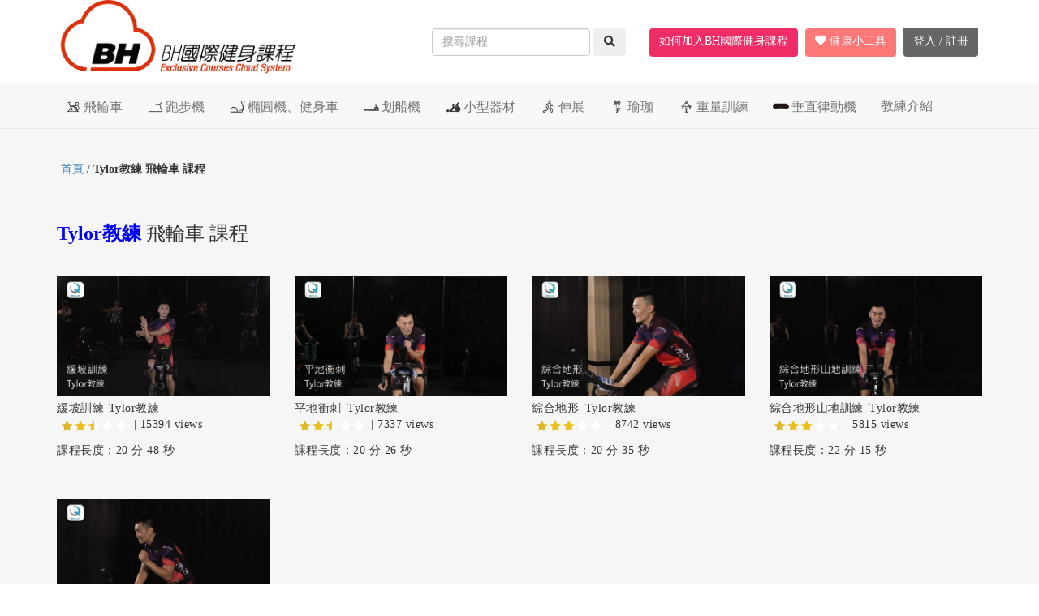

--- FILE ---
content_type: text/html; charset=utf-8
request_url: https://www.bhlap.com/media_search.php?cid=30&fid=102
body_size: 5268
content:

<!DOCTYPE html>
<html lang=zh-Hant>
<head>
        	<!-- Google Tag Manager -->
        <script>(function(w,d,s,l,i){w[l]=w[l]||[];w[l].push({'gtm.start':
	new Date().getTime(),event:'gtm.js'});var f=d.getElementsByTagName(s)[0],
	j=d.createElement(s),dl=l!='dataLayer'?'&l='+l:'';j.async=true;j.src=
	'https://www.googletagmanager.com/gtm.js?id='+i+dl;f.parentNode.insertBefore(j,f);
	})(window,document,'script','dataLayer','GTM-MRNQNTK');</script>
	<!-- End Google Tag Manager -->
	<meta http-equiv = "content-type" content="text/html;charset=utf-8" />
	<meta http-equiv = "X-UA-Compatible" content="IE=edge">
    <meta name = "viewport" content="width=device-width, initial-scale=1, shrink-to-fit=no, maximum-scale=1.0, user-scalable=no">
	<meta name = "apple-mobile-web-app-status-bar-style" content="black">
	<meta name = "Title" content="Tylor教練 飛輪車 課程 | BH國際健身課程">
	<meta name = "description" content="BH國際健身課程提供多樣健身器材訓練影片，讓您在家也能有教練陪你練，線上訓練不打烊！">
	<meta name = "author" content="BH國際健身課程">
	<meta name="google-site-verification" content="FdvvmgpFMYfGfxVAQs8Y0WmWqxLU6Xfiw3gewLRGs1w" />
	<title>Tylor教練 飛輪車 課程 | BH國際健身課程</title>
		<link rel="shortcut icon" href="./assets/images/icons/favicon.ico" type="image/x-icon" />
	<link rel="apple-touch-icon" href="/apple-touch-icon.png" />
	<link rel="apple-touch-icon" sizes="57x57" href="./assets/images/icons/apple-touch-icon-57x57.png" />
	<link rel="apple-touch-icon" sizes="72x72" href="./assets/images/icons/apple-touch-icon-72x72.png" />
	<link rel="apple-touch-icon" sizes="76x76" href="./assets/images/icons/apple-touch-icon-76x76.png" />
	<link rel="apple-touch-icon" sizes="114x114" href="./assets/images/icons/apple-touch-icon-114x114.png" />
	<link rel="apple-touch-icon" sizes="120x120" href="./assets/images/icons/apple-touch-icon-120x120.png" />
	<link rel="apple-touch-icon" sizes="144x144" href="./assets/images/icons/apple-touch-icon-144x144.png" />
	<link rel="apple-touch-icon" sizes="152x152" href="./assets/images/icons/apple-touch-icon-152x152.png" />
	<link rel="apple-touch-icon" sizes="180x180" href="./assets/images/icons/apple-touch-icon-180x180.png" />
	<link href = "./assets/css/bootstrap.min.css" rel=stylesheet />
	<link href = "./assets/css/starter-template.css" rel=stylesheet />
	<link href = "./assets/css/BH-school-style.css" rel=stylesheet />

		<!--Quelea CSS-->
	<link href="./assets/css/Quelea-school-style.css" rel="stylesheet">
	<link rel="stylesheet" href="https://use.fontawesome.com/releases/v5.8.2/css/all.css" integrity="sha384-oS3vJWv+0UjzBfQzYUhtDYW+Pj2yciDJxpsK1OYPAYjqT085Qq/1cq5FLXAZQ7Ay" crossorigin="anonymous">
	<!--[if lt IE 9]>
	<script src=~/Scripts/AssetsBS3/ie8-responsive-file-warning.js></script><![endif]-->
	<script src="./assets/js/ie10-viewport-bug-workaround.js"></script>
	<!--[if lt IE 9]><script src=https://oss.maxcdn.com/html5shiv/3.7.2/html5shiv.min.js>
	</script><script src=https://oss.maxcdn.com/respond/1.4.2/respond.min.js></script><![endif]-->
	<script src="./assets/js/jquery/1.11.1/jquery.min.js"></script>
	<script src="./assets/js/bootstrap.min.js"></script>
	<script src="./assets/js/ie10-viewport-bug-workaround.js"></script>
	<!-- Jasny CSS -->
	<link rel="stylesheet" href="./assets/css/jasny-bootstrap.min.css">
	<link rel="stylesheet" href="./assets/css/nav.css" >
	<link rel="manifest" href="./assets/js/manifest.json">
		<script> 
		window.onload = function() { 
			if (top!=self) { 
				var f = document.createElement("form"); 
				f.action= "https://www.bhlap.com/"; 
				f.target="_parent"; 
				document.body.appendChild(f); 
				f.submit(); 
			} 
		}

		function LTrim(str) { 
			return str.replace(/^[ \t\n\r]+/g, "");
		}

		function RTrim(str) { 
			return str.replace(/[ \t\n\r]+$/g, ""); 
		}

		function Trim(str) { 
			return RTrim(LTrim(str)); 
		}

		function chk(obj) {
			var kw1=obj.kw;
			if (Trim(kw1.value) =='') { 
				alert('請輸入課程搜尋關鍵字!'); 
				kw1.focus(); 
				return false; 
			}

			return true;
		}
		function Cookie_close() {
			document.getElementById("CookieNotice").style.display="none";
			document.cookie="CookieNotice=Yes";
		}
	</script>
</head>

<body>
		<!-- Google Tag Manager (noscript) -->
	<noscript><iframe src="https://www.googletagmanager.com/ns.html?id=GTM-MRNQNTK"
	height="0" width="0" style="display:none;visibility:hidden"></iframe></noscript>
	<!-- End Google Tag Manager (noscript) -->
	
	<!--版頭-->
	<div class="container">
	  	<div class="bh-logo"> <a href="./" title="BH國際健身課程"> <img class="img-responsive" src="assets/images/bh-top-logo.png" alt="BH國際健身課程"> </a> </div>
	  		<!--桌電 / 會員登錄 / 社群-->
	  		<div class="bh-commun"> 
	    		<!--搜尋-->
				<form class="navbar-form bh-search" method="post" action="media_search_word.php" name="form2" onsubmit="return chk(this);">
					<div class="form-group form-group-ex">
						<input type="text" name="kw" placeholder="搜尋課程" onblur="this.value=Trim(this.value);" class="form-control">
						<button type="submit" class="btn"><span><i class="fas fa-search"></i></span></button>
					</div>
				</form>
				<ul class="iconnav">
					<!--線上購物-->
					<li class="bh-shopping"><a href="./introduction.php">如何加入BH國際健身課程</a></li>
					<!--健康工具-->
					<li class="bh-health"><a href="./program.php"><i class="fas fa-heart"></i> 健康小工具</a></li>
					<!--會員登錄-->
												<li class="bh-login"><a href="./login_sn.php?webpath=/media_search.php?cid=30&fid=102" class="bh-login">登入 / 註冊</a></li>
									</ul>
	  		</div>
		</div>
	</div>
	<!--版頭 END-->
	
	<!--NAV-->
	<nav id="nav" class="navbar navbar-default navbar-static-top navbar-fb">
	  	<div class="container">
    		<div class="navbar-header quelea-Navbar"> 
	      		<!--收和漢堡-->
    	  		<button type="button" class="navbar-toggle collapsed" data-toggle="offcanvas" data-target="#navbar" data-canvas="body" aria-expanded="false" aria-controls="navbar">
					<span class="sr-only">Toggle navigation</span>
					<span class="icon-bar"></span>
					<span class="icon-bar"></span>
					<span class="icon-bar"></span>
				</button>
	    	</div>
	    	<div id="navbar" class="navbar-collapse collapse offcanvas"> 
    	  		<!--手機 / 會員登錄 / 社群-->
	      		<div class="bh-commun-mobile"> 
					<ul class="iconnav">
						<!--會員登錄-->
														<li class="bh-login"><a href="./login_sn.php?webpath=/media_search.php" class="bh-login" >登入 / 註冊</a></li>
											</ul>
	      		</div>

				<!--選單-->
				<ul class="quelea-Nav nav navbar-nav">
					<li><a href="./media.php?fid=102" class="bh-menu"><img src="assets/quelea-pic/icon-102.png">飛輪車</a></li><li><a href="./media.php?fid=101" class="bh-menu"><img src="assets/quelea-pic/icon-101.png">跑步機</a></li><li><a href="./media.php?fid=103" class="bh-menu"><img src="assets/quelea-pic/icon-103.png">橢圓機、健身車</a></li><li><a href="./media.php?fid=105" class="bh-menu"><img src="assets/quelea-pic/icon-105.png">划船機</a></li><li><a href="./media.php?fid=106" class="bh-menu"><img src="assets/quelea-pic/icon-106.png">小型器材</a></li><li><a href="./media.php?fid=112" class="bh-menu"><img src="assets/quelea-pic/icon-112.png">伸展</a></li><li><a href="./media.php?fid=111" class="bh-menu"><img src="assets/quelea-pic/icon-111.png">瑜珈</a></li><li><a href="./media.php?fid=107" class="bh-menu"><img src="assets/quelea-pic/icon-107.png">重量訓練</a></li><li><a href="./media.php?fid=110" class="bh-menu"><img src="assets/quelea-pic/icon-110.png">垂直律動機</a></li><li><a href="./coach_list.php" class="bh-menu">教練介紹</a></li>				</ul>
      
      			<!--手機 / 會員登錄 / 社群-->
      			<div class="bh-commun-mobile"> 
          			<ul class="iconnav">
						<!--線上購物-->
						<li class="bh-shopping"><a href="./introduction.php">如何加入BH國際健身課程</a></li>
						<!--健康工具-->
						<li class="bh-health"><a href="./program.php"><i class="fas fa-heart"></i> 健康小工具</a></li>
        			</ul>

       				<div class="clearfix"></div>

					<!--搜尋-->
					<form class="navbar-form bh-search" method="post" action="media_search_word.php" name="form2" onsubmit="return chk(this);">
						<div class="form-group">
							<input type="text" name="kw" placeholder="搜尋課程" onblur="this.value=Trim(this.value);" class="form-control-2">
							<button type="submit" class="btn"><i class="fas fa-search"></i></button>
						</div>
					</form>
	    		</div>
      		</div>
      		<!--/.nav-collapse --> 
    	</div>
	</nav>
	<!--NAV END--> 
	
	<!--內容-->
	<div class="container main_container">
	

</div>
 
<!-- 中間內容區-->
<div class="bh-video">
  	<div class="container">
  		<div class="row">
  			<!--Breadcrumbs-->
			<div class="bh-breadcrumbs">
				<ul>
					<li><a href="../" title="BH國際健身課程首頁">首頁</a><span>&nbsp;/&nbsp;</span></li>
					<li> <strong>Tylor教練 飛輪車 課程</strong> </li>
				</ul>
			</div>
  
  			<div style="padding-bottom:20px">
				<h3><span><font color=#00f><b>Tylor教練</b></font> 飛輪車 課程</span></h3>  
  			</div>

			<div class="col-lg-3 col-md-4 col-sm-6 bh-box-2"><a href="./media_show.php?vid=383"><img src="./image.php?vid=383" alt="緩坡訓練-Tylor教練 影片" border="0" class="bh-img-responsive"></a><p class="lead-2"><span > 緩坡訓練-Tylor教練 </span><br><img src="./assets/images/star-4.png" width="90"> | 15394 views</p><p>課程長度：20 分 48 秒</p></div><div class="col-lg-3 col-md-4 col-sm-6 bh-box-2"><a href="./media_show.php?vid=384"><img src="./image.php?vid=384" alt="平地衝刺_Tylor教練 影片" border="0" class="bh-img-responsive"></a><p class="lead-2"><span > 平地衝刺_Tylor教練 </span><br><img src="./assets/images/star-4.png" width="90"> | 7337 views</p><p>課程長度：20 分 26 秒</p></div><!--分隔-->    <div class="clearfix visible-sm"></div>
<div class="col-lg-3 col-md-4 col-sm-6 bh-box-2"><a href="./media_show.php?vid=385"><img src="./image.php?vid=385" alt="綜合地形_Tylor教練 影片" border="0" class="bh-img-responsive"></a><p class="lead-2"><span > 綜合地形_Tylor教練 </span><br><img src="./assets/images/star-5.png" width="90"> | 8742 views</p><p>課程長度：20 分 35 秒</p></div><!--分隔-->    <div class="clearfix visible-md"></div>
<div class="col-lg-3 col-md-4 col-sm-6 bh-box-2"><a href="./media_show.php?vid=386"><img src="./image.php?vid=386" alt="綜合地形山地訓練_Tylor教練 影片" border="0" class="bh-img-responsive"></a><p class="lead-2"><span > 綜合地形山地訓練_Tylor教練 </span><br><img src="./assets/images/star-5.png" width="90"> | 5815 views</p><p>課程長度：22 分 15 秒</p></div><!--分隔-->    <div class="clearfix visible-sm"></div>
<!--分隔-->    <div class="clearfix visible-lg"></div>
<div class="col-lg-3 col-md-4 col-sm-6 bh-box-2"><a href="./media_show.php?vid=387"><img src="./image.php?vid=387" alt="衝刺訓練_Tylor教練 影片" border="0" class="bh-img-responsive"></a><p class="lead-2"><span > 衝刺訓練_Tylor教練 </span><br><img src="./assets/images/star-6.png" width="90"> | 4400 views</p><p>課程長度：22 分 39 秒</p></div>  			</div>
  		</div>
</div>
  
<!-- 教練區-->
<div class="coach-cont">
    <div class="container">
      <h2>飛輪車 課程 指導教練</h2>
<div class='coachbox'><a href=media_search.php?cid=10&fid=102><div><img src='./assets/Ipic/coa10.jpg' class='img-circle img-responsive'></div><p><strong><nobr>JoJo</nobr></strong></p></a></div>
<div class='coachbox'><a href=media_search.php?cid=32&fid=102><div><img src='./assets/Ipic/coa32.jpg' class='img-circle img-responsive'></div><p><strong><nobr>Tim</nobr></strong></p></a></div>
<div class='coachbox'><a href=media_search.php?cid=14&fid=102><div><img src='./assets/Ipic/coa14.jpg' class='img-circle img-responsive'></div><p><strong><nobr>Michael</nobr></strong></p></a></div>
<div class='coachbox'><a href=media_search.php?cid=28&fid=102><div><img src='./assets/Ipic/coa28.png' class='img-circle img-responsive'></div><p><strong><nobr>Raymond</nobr></strong></p></a></div>
<div class='coachbox'><a href=media_search.php?cid=30&fid=102><div><img src='./assets/Ipic/coa30.jpg' class='img-circle img-responsive'></div><p><strong><nobr>Tylor</nobr></strong></p></a></div>
<div class='coachbox'><a href=media_search.php?cid=5&fid=102><div><img src='./assets/Ipic/coa5.jpg' class='img-circle img-responsive'></div><p><strong><nobr>Billy</nobr></strong></p></a></div>
<div class='coachbox'><a href=media_search.php?cid=6&fid=102><div><img src='./assets/Ipic/coa6.jpg' class='img-circle img-responsive'></div><p><strong><nobr>Robbie</nobr></strong></p></a></div>
<div class='coachbox'><a href=media_search.php?cid=13&fid=102><div><img src='./assets/Ipic/coa13.jpg' class='img-circle img-responsive'></div><p><strong><nobr>Noel</nobr></strong></p></a></div>
<div class='coachbox'><a href=media_search.php?cid=25&fid=102><div><img src='./assets/Ipic/coa25.jpg' class='img-circle img-responsive'></div><p><strong><nobr>小綠</nobr></strong></p></a></div>
<div class='coachbox'><a href=media_search.php?cid=31&fid=102><div><img src='./assets/Ipic/coa31.jpg' class='img-circle img-responsive'></div><p><strong><nobr>紅豆</nobr></strong></p></a></div>
<div class='coachbox'><a href=media_search.php?cid=15&fid=102><div><img src='./assets/Ipic/coa15.jpg' class='img-circle img-responsive'></div><p><strong><nobr>Adam</nobr></strong></p></a></div>
<div class='coachbox'><a href=media_search.php?cid=16&fid=102><div><img src='./assets/Ipic/coa16.jpg' class='img-circle img-responsive'></div><p><strong><nobr>KK</nobr></strong></p></a></div>
<div class='coachbox'><a href=media_search.php?cid=17&fid=102><div><img src='./assets/Ipic/coa17.jpg' class='img-circle img-responsive'></div><p><strong><nobr>Leo</nobr></strong></p></a></div>
<div class='coachbox'><a href=media_search.php?cid=18&fid=102><div><img src='./assets/Ipic/coa18.jpg' class='img-circle img-responsive'></div><p><strong><nobr>Nathan</nobr></strong></p></a></div>
<div class='coachbox'><a href=media_search.php?cid=19&fid=102><div><img src='./assets/Ipic/coa19.jpg' class='img-circle img-responsive'></div><p><strong><nobr>Victor</nobr></strong></p></a></div>
<div class='coachbox'><a href=media_search.php?cid=20&fid=102><div><img src='./assets/Ipic/coa20.jpg' class='img-circle img-responsive'></div><p><strong><nobr>魏小光</nobr></strong></p></a></div>
<div class='coachbox'><a href=media_search.php?cid=21&fid=102><div><img src='./assets/Ipic/coa21.jpg' class='img-circle img-responsive'></div><p><strong><nobr>Tann</nobr></strong></p></a></div>
<div class='coachbox'><a href=media_search.php?cid=22&fid=102><div><img src='./assets/Ipic/coa22.jpg' class='img-circle img-responsive'></div><p><strong><nobr>Douglas</nobr></strong></p></a></div>
<div class='coachbox'><a href=media_search.php?cid=23&fid=102><div><img src='./assets/Ipic/coa23.jpg' class='img-circle img-responsive'></div><p><strong><nobr>阿文</nobr></strong></p></a></div>
<div class='coachbox'><a href=media_search.php?cid=24&fid=102><div><img src='./assets/Ipic/coa24.jpg' class='img-circle img-responsive'></div><p><strong><nobr>Yuna</nobr></strong></p></a></div>
<div class='coachbox'><a href=media_search.php?cid=1&fid=102><div><img src='./assets/Ipic/coa1.jpg' class='img-circle img-responsive'></div><p><strong><nobr>湯圓圓</nobr></strong></p></a></div>
<div class='coachbox'><a href=media_search.php?cid=2&fid=102><div><img src='./assets/Ipic/coa2.jpg' class='img-circle img-responsive'></div><p><strong><nobr>鄒秉學</nobr></strong></p></a></div>
<div class='coachbox'><a href=media_search.php?cid=3&fid=102><div><img src='./assets/Ipic/coa3.jpg' class='img-circle img-responsive'></div><p><strong><nobr>葉昱志</nobr></strong></p></a></div>
<div class='coachbox'><a href=media_search.php?cid=4&fid=102><div><img src='./assets/Ipic/coa4.jpg' class='img-circle img-responsive'></div><p><strong><nobr>Santi Zamora</nobr></strong></p></a></div>
    </div>
</div>


</div>
<!-- 內容 END-->

<!-- 版底-->
<footer class="fb-footer">
  	<div class="container">
    	<div class="row">
   	  		<div class="col-md-2 col-sm-4 fb-footer-col-b que-Social">
				<div><img src="assets/images/bh-small-logo.png" alt="" class="img-responsive hidden-xs"></div>
				<p><a href="https://www.facebook.com/bhasia" target="_blank" title="BH國際健身課程粉絲頁"><i class="fab fa-facebook-square fa-2x"></i></a></p>
				<!-- <p><a href="https://www.instagram.com/quelea.gym/" target="_blank" title="BH國際健身課程IG"><i class="fab fa-instagram fa-2x"></i></a></p> -->
      		</div>
			<div class="col-md-2 col-sm-4 col-xs-12 fb-footer-col-a hidden-xs"> <img src="assets/images/bh-line-qrcode.png" width="120px" class="fb-footerlogo">
				<p>歡迎加入Line@,<br>
				您將會收到最新BH國際健身課程的課程通知，<br>
				讓您不再錯過每一堂教練精心編排的課程！</p>
			</div>
			<div class="aligncentermobile fb-footer-col-a hidden-sm hidden-md hidden-lg"> <img src="assets/images/bh-line-qrcode.png" width="120px" class="fb-footerlogo">
			<!-- <a href="https://lin.ee/e8hsb7b"><img alt="加入好友" src="assets/images/join-bh-line-college.png"></a> -->
				<p>歡迎加入Line@,<br>
				您將會到最新BH國際健身課程的課程通知，<br>
				讓您不再錯過每一堂教練精心編排的課程！</p>
			</div>
			<div class="col-md-2 col-sm-4 fb-footer-col-b">
				<h2>健身課程</h2>
				<a href="media.php?fid=102">飛輪車課程</a><a href="media.php?fid=101">跑步機課程</a><a href="media.php?fid=103">橢圓機、健身車課程</a><a href="media.php?fid=105">划船機課程</a><a href="media.php?fid=106">小型器材課程</a><a href="media.php?fid=112">伸展課程</a><a href="media.php?fid=111">瑜珈課程</a><a href="media.php?fid=107">重量訓練課程</a>			</div>
			<div class="col-md-2 col-sm-4 fb-footer-col-b">
				<h2>關於我們</h2>
				<a href="introduction.php">如何加入BH國際健身課程</a> <a href="storelocation.php">體驗門市</a><a href="contact.php">聯絡BH國際健身課程</a> <a href="faq.php">常見問題</a><a href="privacy_policy.php">隱私權政策</a> <a href="service_policy.php">會員服務條款</a> </div>
			<div class="col-md-2 col-xs-12 aligncentermobile fb-footer-col-a hidden-sm hidden-md hidden-lg"><img src="assets/images/bh-small-logo.png" alt="" width="90px" class="fb-footerlogo"> </div>
      		<div class="col-md-4 col-sm-4 hidden-xs"> <img src="assets/images/BHr-footer-photo.png" alt="" class="fb-footerphoto"> </div>
    	</div>
  	</div>
</footer>


<!-- Jasny JavaScript -->
<script  src="./assets/js/jasny-bootstrap.min.js"></script>
<!-- Include all compiled plugins (below), or include individual files as needed  手機選單收合-->
<script>
	$(function(){
		checkSize();
		$(window).resize(checkSize);

		//to check checkboxes on mobile
		$('.visible-xs div.checkbox label').on('click',function(){
			var prevCheckBox = $(this).prev('input');
			if ($(prevCheckBox).is(':checked')){
				$(prevCheckBox).removeAttr('checked');
			} else {
				$(prevCheckBox).prop('checked','checked');
			}
		});
	});

	//Function to the css rule
	function checkSize() {
		if ($(".navbar-toggle").css("display") == "none" ){
			// remove float right class
			//console.log("Removing navmenu-fixed-right from navbar");
			$("#navbar").removeClass("navmenu-fixed-right mobilenav");

			$(".dropdown-menu-mobile").attr("role","menu");
			$(".dropdown-menu-mobile").addClass("dropdown-menu");
			$(".dropdown-menu-mobile").removeClass("dropdown-menu-mobile");
		} else {
			// add float right class
			//console.log("Adding navmenu-fixed-right to navbar");
			$("#navbar").addClass("navmenu-fixed-right mobilenav");

			$(".dropdown-menu").removeAttr("role");
			$(".dropdown-menu").addClass("dropdown-menu-mobile");
			$(".dropdown-menu").removeClass("dropdown-menu");
		}
	}
</script>


</body>
</html>


--- FILE ---
content_type: text/css
request_url: https://www.bhlap.com/assets/css/starter-template.css
body_size: 345
content:
body {
  padding-top: 0px;
}
.under-image{
	position:absolute;
	z-index:-999;
	max-width: 1140px;
	}
.starter-template {
	width:400px;
	float:right;
	z-index:1;
    margin-top: 50px;
	margin-bottom:100px;
    text-align: left;
}
.starter-template h1{
	font-size:15px;
	color:#FFF;
	background: rgba(0%,0%,0%,0.8);
	padding:20px 20px;
	
	}
.starter-template p{
	font-size:15px;
	background: rgba(255%,255%,255%,0.8);
	padding:20px 20px;
	}
	

@media (max-width : 999px){

	.under-image{
	position:relative;
	}
	.starter-template {
	width:100%;
	clear:both;
	margin:10px 10px;
    text-align: left;
}	
.starter-template h1{
	color:#000;
	background-color:#FFF;
	padding:30px 20px 2px 20px;
	margin-bottom:-1px;
	
	}
.starter-template p{
	font-size:15px;
	background-color:#FFF;
	padding:10px 20px;
	}
}

--- FILE ---
content_type: text/css
request_url: https://www.bhlap.com/assets/css/BH-school-style.css
body_size: 5466
content:
@charset "utf-8";
/* CSS Document */
/*教練區*/
.coach-cont {
	border-top: 1px rgb(231, 231, 231) solid;
	border-bottom: 1px rgb(231, 231, 231) solid;
	margin-top: 5px;
	padding: 5px 0px;
}
.coach-cont h2 {
	text-align: center;
}
.coachbox a {
	color: #666;
	text-decoration: none;
}
.coachbox a:hover {
	color: #999;
}
.coachbox {
	text-align: center;
	width: 93px;
	float: left;
	margin: 5px auto;
	margin: 5px 8px 5px 8px;
}
.coachbox p {
	margin: 5px 0;
}
/*BH-专用*/
html {
	font-family: Microsoft JhengHei !important;
}
body {
	font-family: Microsoft JhengHei !important;
}
.bh-logo {
	width: 293px;
	height: 85px;
	float: left;
}
.bh-commun {
	width: auto;
	float: right;
	margin-top: 8px;
	line-height: 85px;
}
.bh-commun::after {
	content: '';
	clear: both;
}
.bh-commun a,
.bh-commun-mobile a {
	color: #fff;
	text-decoration: none;
}
.bh-search {
	display: inline-block;
	width: auto;
	line-height: 20px;
	border-top: none;
	border-bottom: none;
}
.bh-menu {
	color: #000;
	font-size: 16px;
	height: 55px;
}
.bh-breadcrumbs {
	margin: 20px auto 30px auto;
	width: 100%;
	display: inline-block;
}
.bh-breadcrumbs ul {
	list-style: none;
	padding-left: 20px;
}
.bh-breadcrumbs ul a {
	text-decoration: none;
}
.bh-breadcrumbs li {
	float: left;
}
.bh-box-1 {
	margin-bottom: 100px;
	height: 400px;
}
.bh-box-2 {
	margin-bottom: 40px;
}
.bh-box-3 {
	margin-bottom: 50px;
}
.bh-img-responsive {
	max-width: 100%;
	display: block;
}
.bh-video {
	overflow: hidden;
	background-color: #f6f6f6;
	width: 100%;
	padding-top: 20px;
}
.lead-2 {
	padding-top: 5px;
}
.starter-template > .lead-2 {
	line-height: 25px;
	font-size: 14px;
}
.bh-aboutus {
	margin: 50px 0;
}
.bh-aboutus h4 {
	font-weight: 600;
	margin: 15px 0 30px 0;
	color: #19568f;
}
.bh-company {
	width: 400px;
	margin-bottom: 30px;
}
.bh-company-title {
	font-weight: 600;
}
.bh-aboutus-image {
	margin-left: 30px;
	margin-bottom: 50px;
}
/*表单*/
.sr-show {
	float: left;
	clear: both;
}
.form-contro6 {
	float: left;
	display: block;
	width: 40%;
	height: 34px;
	padding: 6px 12px;
	margin-left: 15px;
	margin-bottom: 15px;
	font-size: 14px;
	line-height: 1.42857143;
	color: #555;
	background-color: #fff;
	background-image: none;
	border: 1px solid #ccc;
	border-radius: 4px;
	-webkit-box-shadow: inset 0 1px 1px rgba(0, 0, 0, 0.075);
	box-shadow: inset 0 1px 1px rgba(0, 0, 0, 0.075);
	-webkit-transition: border-color ease-in-out 0.15s, -webkit-box-shadow ease-in-out 0.15s;
	-o-transition: border-color ease-in-out 0.15s, box-shadow ease-in-out 0.15s;
	transition: border-color ease-in-out 0.15s, box-shadow ease-in-out 0.15s;
}
.form-contro5 {
	clear: left;
	float: left;
	display: block;
	width: 50%;
	height: 34px;
	padding: 6px 12px;
	margin-bottom: 15px;
	font-size: 14px;
	line-height: 1.42857143;
	color: #555;
	background-color: #fff;
	background-image: none;
	border: 1px solid #ccc;
	border-radius: 4px;
	-webkit-box-shadow: inset 0 1px 1px rgba(0, 0, 0, 0.075);
	box-shadow: inset 0 1px 1px rgba(0, 0, 0, 0.075);
	-webkit-transition: border-color ease-in-out 0.15s, -webkit-box-shadow ease-in-out 0.15s;
	-o-transition: border-color ease-in-out 0.15s, box-shadow ease-in-out 0.15s;
	transition: border-color ease-in-out 0.15s, box-shadow ease-in-out 0.15s;
}
.form-contro4 {
	float: left;
	display: block;
	width: 30%;
}
.form-contro2 {
	clear: both;
	float: left;
	display: block;
	width: 70%;
	height: 34px;
	padding: 6px 12px;
	margin-bottom: 15px;
	font-size: 14px;
	line-height: 1.42857143;
	color: #555;
	background-color: #fff;
	background-image: none;
	border: 1px solid #ccc;
	border-radius: 4px;
	-webkit-box-shadow: inset 0 1px 1px rgba(0, 0, 0, 0.075);
	box-shadow: inset 0 1px 1px rgba(0, 0, 0, 0.075);
	-webkit-transition: border-color ease-in-out 0.15s, -webkit-box-shadow ease-in-out 0.15s;
	-o-transition: border-color ease-in-out 0.15s, box-shadow ease-in-out 0.15s;
	transition: border-color ease-in-out 0.15s, box-shadow ease-in-out 0.15s;
}
.form-contro3 {
	float: left;
	display: block;
	width: 50%;
	height: 34px;
	padding: 6px 12px;
	font-size: 14px;
	line-height: 1.42857143;
	color: #555;
	background-color: #fff;
	background-image: none;
	border: 1px solid #ccc;
	border-radius: 4px;
	-webkit-box-shadow: inset 0 1px 1px rgba(0, 0, 0, 0.075);
	box-shadow: inset 0 1px 1px rgba(0, 0, 0, 0.075);
	-webkit-transition: border-color ease-in-out 0.15s, -webkit-box-shadow ease-in-out 0.15s;
	-o-transition: border-color ease-in-out 0.15s, box-shadow ease-in-out 0.15s;
	transition: border-color ease-in-out 0.15s, box-shadow ease-in-out 0.15s;
}
.bh-code > img {
	float: left;
}
.bh-code > p {
	float: left;
	line-height: 38px;
}
.bh-code a {
	text-decoration: none;
}
.bh-Cooperation-login {
	background-color: #dbdbdb;
	padding: 10px 30px;
	width: 90%;
	margin: 25px auto;
	overflow: hidden;
}
.bh-Cooperation-login h4 {
	color: #19568f;
	font-weight: 600;
}
.bh-Article {
	margin-bottom: 50px;
	width: 80%;
	overflow: hidden;
}
.bh-Article h3 {
	font-weight: 600px;
}
.bh-Article p {
	margin-left: 15px;
}
.bh-register {
	background-color: #19568f;
	color: #fff;
	width: 240px;
	height: 40px;
	margin: 40px auto;
	line-height: 40px;
	border-radius: 4px;
	text-align: center;
}
.bh-register:hover {
	background-color: #164d80;
}
.QQ-register {
	float: left;
	background-color: #59afe4;
	color: #fff;
	width: 200px;
	height: 40px;
	margin: 30px 5px;
	line-height: 40px;
	text-align: center;
}
.QQ-register:hover {
	background-color: #4c95c1;
}
.wexin-register {
	float: left;
	background-color: #609700;
	color: #fff;
	width: 200px;
	height: 40px;
	margin: 30px 5px;
	line-height: 40px;
	text-align: center;
}
.wexin-register:hover {
	background-color: #517f00;
}
.bh-register a,
.wexin-register a,
.QQ-register a {
	color: #fff;
	text-decoration: none;
}
.bh-register a:hover,
.wexin-register a:hover,
.QQ-register a:hover {
	color: #fff;
}
/*登录页*/
.bh-login-image {
	margin: 60px 10px;
}
.bh-login-box {
	margin: 60px 20px;
}
.bh-forget-password {
	margin: 5px 5px;
	float: left;
}
.bh-forget-password a {
	text-decoration: none;
}
/*视频详情*/
.bh-video-content {
	background-color: #000;
	overflow: hidden;
	width: 100%;
}
.bh-video-categories {
	color: #636363;
	line-height: 40px;
	width: 70%;
	float: left;
}
.bh-video-categories hr {
	color: #fff;
	margin: 0 5px;
	float: left;
}
.category-1 {
	color: #fff;
}
.category-1 a {
	color: #ccc;
}
.bh-video-categories img {
	margin-bottom: 2px;
}
.bh-share {
	width: 30%;
	float: right;
}
.bh-col-1 {
	height: 40px;
	width: 80%;
	margin: 8px auto;
}
.bh-video-h2 {
	color: #15b3d8;
	font-size: 30px;
	margin: 20px auto;
	width: 80%;
}
.bh-video-p {
	color: #fff;
	width: 80%;
	margin: 0 auto 60px auto;
}
.bh-video-code {
	margin: 20px auto;
	width: 100%;
	height: auto;
}
/*版底*/
.fb-footer {
	background-color: #183e63; /*	height : 295px;*/
}
.fb-footer h2 {
	text-transform: uppercase;
	color: #6ea0cc !important;
	font-size: 14px;
	font-weight: 700;
	margin: 0px 0px 15px 0px;
}
.fb-footer a,
.fb-footer p {
	color: #fff !important;
	font-size: 13px;
	font-weight: 400;
	margin: 0px;
	display: block;
	text-decoration: none;
	margin-bottom: 8px;
}
.fb-footer-col-a p {
	color: #6ea0cc !important;
	font-size: 11px;
	font-weight: 400;
	margin: 0px;
	display: block;
	text-decoration: none;
	margin-bottom: 8px;
}
.fb-footerphoto {
	margin-top: -12px;
}
.fb-footer-col-a {
}
.fb-footer-col-b {
}
.fb-footerlogo {
	margin-bottom: 15px;
}
.fb-footer-col-a p {
	color: #6ea0cc !important;
	font-size: 11px;
	font-weight: 400;
	margin: 0px;
	display: block;
	text-decoration: none;
	margin-bottom: 8px;
}
.fb-footerphoto {
	margin-top: -12px;
}
.fb-footer-col-a {
	padding-top: 75px;
}
.fb-footer-col-b {
	padding-top: 75px;
}
.fb-footerlogo {
	margin-bottom: 15px;
}
/*版頭*/
/* FITNESS BLENDER STYLES */

.clear {
	clear: both;
}
li.dropdown {
	height: 100px;
}
a.dropdown-toggle {
	height: 100px;
}
.navbar-nav > li > a {
	padding-top: 18px;
	padding-left: 20px;
	padding-right: 20px;
}
.fb-socialmedia {
	padding-left: 5px !important;
	padding-right: 5px !important;
}
*/ .iconli,
.iconli a,
.iconli a i {
	color: #195997 !important;
	font-size: 1.2em !important;
}
/* FITNESS BLENDER STYLES */

.clear {
	clear: both;
}
li.dropdown {
	height: 100px;
}
a.dropdown-toggle {
	height: 100px;
}
.fb-menubaritem {
	color: #195997 !important;
	font-size: 15px;
	font-weight: 700;
	text-align: center;
}
.bh-menu p {
	font-size: 8px;
	color: #666;
	font-weight: 100;
}
.navbar-nav > li > a {
	padding-left: 10px;
	padding-right: 10px;
	margin-right: 10px;
}
.fb-socialmedia {
	padding-left: 5px !important;
	padding-right: 5px !important;
}
*/ .iconli,
.iconli a,
.iconli a i {
	color: #195997 !important;
	font-size: 1.2em !important;
}
.bh-beat {
	overflow: hidden;
	background-color: #fff;
	width: 100%;
	padding-top: 40px;
}
.beat-left {
	padding-right: 3%;
	border-right: #ccc solid;
	border-width: thin;
}
.beat-right {
	padding-left: 3%;
}
.beat-title-left {
	background: #fff url(../images/beat-im-01.jpg) left top no-repeat;
	height: 150px;
	background-size: cover;
	overflow: hidden;
}
.beat-title-left h4,
.beat-title-right h4 {
	color: #fff;
	background-color: rgba(40, 40, 40, 0.6);
	line-height: 38px;
	letter-spacing: 1px;
	padding: 0 5px;
	font-weight: bold;
	margin-top: 112px;
}
.beat-title-right {
	background: #fff url(../images/beat-im-02.jpg) left top no-repeat;
	background-size: cover;
	height: 150px;
	overflow: hidden;
}
.fitt-1 {
	border: #999 solid;
	border-width: thin;
	margin-top: 20px;
}
.fitt-2,
.fitt-3,
.fitt-1 {
	border: #999 solid;
	border-width: thin;
	margin-bottom: 40px;
}
.fitt-1 .h7 {
	font-size: 16px;
	color: #fff;
	background-color: #cda500;
	padding: 0px 15px;
	line-height: 50px;
}
.fitt-2 .h7 {
	font-size: 16px;
	color: #fff;
	background-color: #f63;
	padding: 0px 15px;
	line-height: 50px;
}
.fitt-3 .h7 {
	font-size: 16px;
	color: #fff;
	background-color: #3f54ba;
	padding: 0px 15px;
	line-height: 50px;
}
.fitt-1 p,
.fitt-2 p,
.fitt-3 p {
	padding: 20px 15px;
	line-height: 1.6;
}
.beat-right-mhr {
	margin: 20px auto 40px auto;
	width: 90%;
}
.mhr-count {
	background-color: #d2d2ff;
	padding: 40px 50px;
	margin: 20px auto;
}
#InputAge {
	width: 80px;
}
.mhr-result {
	margin: 20px auto 40px auto;
	width: 90%;
}
.mhr-result h3,
.mhr-result p {
	color: #f63;
}
.mhr-result table {
	background-color: #fffde6;
}
.train-cour {
	overflow: hidden;
}
.train-cour h1 {
	text-align: center;
	margin: 40px auto 40px auto;
}
.health-tool h1,
.bh-knowledge h1,
.bh-how-join h1 {
	text-align: center;
	margin-top: 80px;
}
.bh-how-join h1 img {
	max-width: 80px;
	display: inline-block;
}
.health-tool h4,
.bh-knowledge h4 {
	text-align: center;
	margin-bottom: 60px;
	line-height: 28px;
}
.bh-know-03 {
	display: none;
}
.train-center {
	height: 100%;
	padding-bottom: 20%;
}
.train-list {
	position: relative;
}
.train-list-img {
	z-index: 777;
	position: absolute;
}
.train-list-cont {
	z-index: 888;
	position: absolute;
	padding-top: 20px;
	text-align: center;
}
.train-list-cont span {
	display: inline-block;
	color: #fff;
	margin: 0 auto;
	width: 70%;
	font-size: 16px;
	line-height: 26px;
}
.train-list-cont h3 {
	display: inline-block;
	color: #fff;
	margin: 0 auto;
	width: 70%;
	font-size: 20px;
	line-height: 26px;
}
.train-list-cont img {
	margin: 0 auto;
}
.train-cour-footer {
	clear: left;
	position: relative;
	background: url(../images/bh_intro_image_02.png) no-repeat bottom right;
	height: 368px;
	top: -70px;
	margin-bottom: -70px;
}
.train-cour-footer span {
	text-align: right;
	font-size: 45px;
	display: inline-block;
	margin-left: 20%;
	bottom: 0;
	position: absolute;
	color: #666;
	background-color: rgba(255, 255, 255, 0.7);
}
.health-tool {
	background: url(../images/bh_intro_image_03.png) no-repeat right bottom;
	width: 100%;
	text-align: center;
	padding-bottom: 200px;
}
.health-tool-01,
.health-tool-02 {
	display: inline-block;
	width: 20%;
	margin: 20px 30px;
}
.health-tool-01 span,
.health-tool-02 span {
	font-size: 20px;
	line-height: 30px;
	text-align: center;
	display: inline-block;
	padding-left: 7px;
	background-color: rgba(255, 255, 255, 0.7);
}
.bh-knowledge {
	background: url(../images/bh_intro_video_bg.png) no-repeat bottom;
	background-size: contain;
}
.bh-doctor img {
	width: 45%;
	margin: 0 auto;
}
.bh-list-box {
	width: 60%;
	margin: 0 auto;
}
.bh-list-1 {
	border-radius: 20px;
	color: #000;
	line-height: 30px;
	text-align: center;
	font-size: 16px;
	padding-right: 15px;
	width: 100px;
	vertical-align: top;
}
.bh-list-2 {
	color: #000;
	font-size: 16px;
	vertical-align: top;
	line-height: 30px;
}
.join-step-box {
	margin: 40px auto;
}
.join-step-a {
	width: 35%;
	float: left;
	font-size: 16px;
	line-height: 30px;
	margin-top: 10%;
	font-weight: 700;
}
.join-step-b {
	width: 65%;
	float: left;
}
.join-step-1 {
	width: 50%;
	float: left;
	overflow: hidden;
	margin-top: 30px;
}
.join-step-2 {
	width: 50%;
	float: left;
	overflow: hidden;
}
.join-step-3 {
	width: 70%;
	float: none;
	margin: 0 auto;
	overflow: hidden;
	padding-top: 30px;
}
.join-bg {
	background-color: #999;
	color: #fff;
	padding: 5px 20px;
	border-radius: 20px;
	margin-bottom: 20px;
}
.join-bh-box {
	background-color: #2a6ac6;
	margin-top: 50px;
}
/*==========  Mobi
le First Method  ==========*/

/* Custom, iPhone Retina */
@media only screen and (max-width: 320px) {
	/* CARRIES OVER UP UNTIL DESKTOP SIZE */
	.fb-frontpage-photo {
		width: 100%;
	}
	.navbar-brand {
		padding: 6px 0px 0px 20px;
	}
	.navbar-fb {
		height: 100px;
		min-height: 55px;
		/*background-color : #fff;*/
		margin: 0px;
	}
	.fb-fadedlogo {
		background-image: url(../images/frontpage-faded-logo.png);
		background-repeat: no-repeat;
		margin: 0px;
		background-size: 90%;
		background-position: -100px 0px;
	}
	.fb-frontpage-block {
		padding-top: 30px;
		padding-bottom: 30px;
	}
	h1,
	h2.frontpage {
		font-size: 30px !important;
		margin: 0px 0px 20px 0px;
		font-weight: 300;
	}
	.frontpagebutton {
		margin-bottom: 15px;
	}
	.fb-frontpage-buttonblock {
		margin: 0px 10px;
	}
	.fb-frontpage-photo {
		max-width: 70%;
	}
	.fp-icon-image {
		margin-bottom: 35px;
	}
	.fp-icon-container:nth-child(2) {
		clear: both;
	}
	.icon3 {
		clear: both;
	}
	.aligncentermobile {
		text-align: left;
	}
	a.frontpagebutton {
		background-color: #fff;
		padding: 10px;
		width: 100%;

		font-size: 14px;
		color: #195997;
		font-weight: 700 !important;
		text-transform: uppercase;
	}
	a.frontpagebuttonblue {
		background-color: #195997;
		padding: 10px;
		width: 100%;

		font-size: 12px;
		color: #fff;
		font-weight: 700 !important;
		text-transform: uppercase;
	}
	a.frontpagebuttonbluenostretch {
		background-color: #195997;
		padding: 10px;

		font-size: 12px;
		color: #fff;
		font-weight: 700 !important;
		text-transform: uppercase;
	}
	.fp-icon-paragraph {
		min-height: 70px;
		margin-top: 10px;
	}
	.fp-icon-imageblock {
		margin-top: 15px;
	}

	/* Declare heights because of positioning of img element */
	.carousel .item {
		height: 660px;
		background-color: #efefef;
	}
	.carousel {
		height: 660px;
		margin-bottom: 60px;
	}
	.carousel-inner > .item > img {
		position: absolute;
		top: 0;
		left: 0;
		min-width: 100%;
		height: 660px;
	}
	p.testimonial {
		min-height: 340px;
	}
	.videothumb {
		width: 100% !important;
		height: auto;
	}
	.videothumbbox {
		width: auto !important;
		height: auto !important;
	}
	.videothumbwrapper {
		/*width : 128px !important;*/
		width: 100% !important;
		height: 75px !important;
	}

	/*.videothumb {
		width : 125px !important;
	}*/

	.videothumboverlay {
		display: none;
	}
	#adunit,
	#creatives,
	#ad_unit,
	#google_ad {
		display: none !important;
	}
	.calendarblock {
		background-color: #fff;
		padding: 5px;
		margin-bottom: 30px;
	}
	.calendarbox {
		background-color: #efefef;
		margin-bottom: 35px;
		padding: 0px !important;
	}
	.container-fluid {
		width: 100%;
	}
	.tabcontentbox p {
		font-size: 12px !important;
		color: #000;
		font-weight: 400 !important;
		margin: 10px 25px;
	}
	.plandetailthumb {
		width: 80%;
		margin: 10px;
	}
	/* from date 11/5/15*/
	.row {
		margin-right: 0;
	}
	.fb-footerphoto {
		width: 100%;
	}
	.videothumbbox {
		width: 100% !important;
		height: auto !important;
	}
	.videolink {
		width: 100% !important;
	}
	.padding-right-0-for-xs {
		padding-right: 0px !important;
	}
	.fb-footer-col-a {
		text-align: left;
		padding-top: 25px !important;
	}
	.fb-footer-col-b {
		padding-top: 25px !important;
	}
	.fb-footerphoto {
		width: 100%;
		float: right;
	}
	.btn.buttonbluemediumpad {
		font-size: 11px;
		margin-bottom: 10px !important;
	}
	.plandetailthumb {
		margin: 10px 6px;
		width: 100%;
	}
	.fb-frontpage-block a.frontpagebuttonbluenostretch {
		white-space: normal !important;
		width: 161px;
		word-wrap: break-word;
	}
	.fb-frontpage-block p.testimonialbutton {
		text-align: center;
	}
	.carousel-indicators {
		bottom: -59px;
	}
}

/* Extra Small Devices, Phones */
/*
@media only screen and (min-width : 480px){
	div.greyblock {
		background-color: blue !important;
	}

}
*/

/* Small Devices, Tablets */

@media screen and (min-width: 768px) and (max-width: 1024px) {
	/*div.greyblock {
		background-color: green !important;
	}*/
	.videothumboverlay {
		width: 100% !important;
	}
	.fb-footerphoto {
		width: auto;
	}
	.fb-footerlogo {
		width: 90px;
	}
	.fb-footerphoto {
		width: 117%;
		margin-top: -15px !important;
	}
	.fb-footer-col-a {
		padding-top: 65px;
		text-align: left !important;
		width: 100%;
	}
	.fb-footer-col-b {
		padding-top: 75px;
	}
	.fb-footerphoto {
		margin-left: auto !important;

		width: auto !important;
		float: none !important;
	}
	.filterblock {
		margin-bottom: 20px;
		padding-bottom: 20px;
	}
	div.greyblock {
		height: auto !important;
		max-height: auto !important;
		min-height: auto !important;
	}
	div.greyblock img {
		width: 100%;
		margin-left: -25px;
	}
	div.greyblock h3.aboutdonateheader {
		width: 100%;
		margin: 43px 0 25px;
	}
	.template img.fit_img {
		padding-top: 200px;
	}
	.btn.buttonbluemediumpad {
		font-size: 11px;
		margin-bottom: 10px !important;
	}
	.plandetailthumb {
		margin: 10px 0;
	}
	h1.article_title {
		clear: both;
	}
	.navbar-nav > li > a {
		padding-left: 15px !important;
		padding-right: 15px !important;
	}
	.navbar-right > li > a {
		padding-left: 5px !important;
		padding-right: 5px !important;
	}
	.fp-icon-imageblock img,
	.fp-icon-paragraph img {
		width: auto !important;
	}
	.carousel {
		height: 906px !important;
	}
	a.frontpagebutton {
		margin-bottom: 10px;
	}
	.fb-footer-col-a img.fb-footerlogo {
		width: 90px;
		margin-left: 0px;
	}
}

/* Medium Devices, Desktops */
/*
@media only screen and (min-width : 992px){
	div.greyblock {
		background-color: purple !important;
	}

}
*/

/* Large Devices, Wide Screens */
/*@media only screen and (min-width : 1200px){*/
@media only screen and (min-width: 480px) {
	div.greyblock {
		/*background-color: orange !important;*/
	}
	.fb-frontpage-photo {
		width: 414px !important;
		max-width: 100%;
	}
	.navbar-brand {
		height: 100px;
	}
	.navbar-fb {
		/*background-color : #fff;*/
		margin: 0px;
	}
	.fb-fadedlogo {
		background-image: url(../images/frontpage-faded-logo.png);
		background-repeat: no-repeat;
		margin: 0 auto;
		background-size: 53%;
		background-position: inherit;
	}
	.boot {
		padding-top: 80px;
		text-align: center;
	}
	h1,
	h2.frontpage {
		font-size: 40px !important;
		margin: 0px 0px 20px 0px;
		font-weight: 300;
	}
	.fb-frontpage-buttonblock {
		margin-left: -30px;
		margin-top: 40px;
	}
	.fb-frontpage-photo {
		margin-top: 20px;
	}
	.icon3 {
		clear: none;
	}
	.aligncentermobile {
		text-align: left;
	}
	.fp-icon-image {
		margin-bottom: 0px;
	}
	.nopadtop-mobile {
	}
	a.frontpagebutton {
		background-color: #fff;
		padding: 15px;
		width: 100%;

		font-size: 16px;
		color: #195997;
		font-weight: 700 !important;
		text-transform: uppercase;
	}
	a.frontpagebuttonblue {
		background-color: #195997;
		padding: 15px;
		width: 100%;

		font-size: 13px;
		color: #fff;
		font-weight: 700 !important;
		text-transform: uppercase;
	}
	a.frontpagebuttonbluenostretch {
		background-color: #195997;
		padding: 15px;

		font-size: 13px;
		color: #fff;
		font-weight: 700 !important;
		text-transform: uppercase;
	}
	.fp-icon-paragraph {
		min-height: 110px;
		margin-top: 10px;
	}
	.fp-icon-imageblock {
		min-height: 75px;
	}
	.fb-frontpage-block {
		padding-top: 30px;
		padding-bottom: 30px;
	}

	/* Declare heights because of positioning of img element */
	.carousel .item {
		height: 600px;
		background-color: #efefef;
	}
	.carousel {
		height: 600px;
		margin-bottom: 60px;
	}
	.carousel-inner > .item > img {
		position: absolute;
		top: 0;
		left: 0;
		min-width: 100%;
		height: 600px;
	}
	.calendarblock {
		background-color: #fff;
		padding: 40px;
		margin-bottom: 30px;
	}
	.calendarbox {
		background-color: #efefef;
		margin-bottom: 35px;
	}
	.videothumb {
		width: 100% !important;
		border: 1px solid #eee;
		max-height: 118px;
		clear: both;
	}
	.videothumbwrapper {
		position: relative;
		height: 130px !important;
	}
	.plandetailthumb {
		width: 100%;
	}
	.padding-right-0-for-xs {
		padding-right: 0px !important;
	}
	.videolink {
		width: 100% !important;
	}
	.aligncentermobile {
		text-align: center;
	}
	.fb-footerphoto {
		width: auto;
		float: right;
	}
	.plandetailthumb {
		margin: 10px 2%;
		width: 96%;
	}
	a.frontpagebutton {
		background-color: #fff;
		padding: 10px;
		width: 100%;

		font-size: 14px;
		color: #195997;
		font-weight: 700 !important;
		text-transform: uppercase;
	}
	a.frontpagebuttonblue {
		background-color: #195997;
		padding: 10px;
		width: 100%;

		font-size: 12px;
		color: #fff;
		font-weight: 700 !important;
		text-transform: uppercase;
	}
	a.frontpagebuttonbluenostretch {
		background-color: #195997;
		padding: 10px;

		font-size: 12px;
		color: #fff;
		font-weight: 700 !important;
		text-transform: uppercase;
	}
}
@media only screen and (max-width: 480px) {
	.navbar {
		margin: 0;
		min-height: 82px;
	}
	a.frontpagebutton {
		background-color: #fff;
		padding: 10px;
		width: 100%;

		font-size: 14px;
		color: #195997;
		font-weight: 700 !important;
		text-transform: uppercase;
	}
	a.frontpagebuttonblue {
		background-color: #195997;
		padding: 10px;
		width: 100%;
		font-size: 12px;
		color: #fff;
		font-weight: 700 !important;
		text-transform: uppercase;
	}
	a.frontpagebuttonbluenostretch {
		background-color: #195997;
		padding: 10px;
		font-size: 12px;
		color: #fff;
		font-weight: 700 !important;
		text-transform: uppercase;
	}
	h1,
	h2.frontpage {
		font-size: 30px !important;
		margin: 0px 0px 20px 0px;
		font-weight: 300;
	}
	.aligncentermobile {
		text-align: center;
	}
	.fb-frontpage-block {
		padding-bottom: 30px;
		padding-top: 30px;
	}
	img.fb-frontpage-photo {
		width: 100%;
	}
	.frontpagebutton {
		margin-bottom: 15px;
	}
	.fp-icon-image {
		margin-bottom: 15px;
	}
	.fb-frontpage-block a.frontpagebuttonbluenostretch {
		white-space: normal !important;
		width: 161px;
		word-wrap: break-word;
	}
	.fp-icon-imageblock,
	.fp-icon-paragraph {
		margin-top: 15px;
	}
	.fb-frontpage-block p.testimonialbutton {
		text-align: center;
	}
	.videothumbbox,
	.videothumbbox img.videothumb,
	.videothumbwrapper a.videolink {
		width: 100% !important;
	}
	.row {
	}
	.padding-right-0-for-xs {
		padding-right: 0px !important;
	}
}
@media only screen and (max-width: 992px) {
	.mobile-hidden {
		display: none;
	}
	#contact-us .col-xs-12 {
		text-align: left;
	}
	#contact-us .col-xs-12 .formlabel {
		top: 0px;
	}
	.bh-Article {
		width: 100%;
	}
	.health-tool {
		background: url(../images/bh_intro_image_03.png) no-repeat right bottom;
		width: 100%;
		text-align: center;
		padding-bottom: 200px;
		background-size: 350px auto;
	}
	.bh-logo {
		width: 30%;
		height: 85px;
	}
	.bh-commun {
		width: 70%;
		height: 60px;
		line-height: 60px;
		text-align: right;
	}
}
@media only screen and (min-width: 940px) and (max-width: 1200px) {
	.container {
		width: 98%;
		margin: 0 10px;
		margin: auto;
	}
	.offcanvas-xs {
		display: block;
	}
	.offcanvas-xs.in {
		display: none;
	}
	.videothumboverlay {
		width: 100% !important;
		height: auto !important;
	}
	.videothumbbox {
		width: 100% !important;
	}
}
@media only screen and (max-width: 940px) {
	.navbar-right {
		display: block;
	}
	.navbar-nav > li > a {
		padding-left: 10px !important;
		padding-right: 10px !important;
	}
	.health-tool-01,
	.health-tool-02 {
		display: inline-block;
		width: 30%;
		margin: 20px 30px;
	}
}
@media screen and (max-width: 767px) {
	.fb-footer-col-b {
		padding-top: 25px !important;
		text-align: center;
	}
	.fb-footer-col-a {
		padding: 25px 0px !important;
	}
	.bh-Cooperation-login {
		width: 100%;
		height: auto;
		margin: 70px auto;
	}
	.bh-login-box {
	}
	.bh-login-image {
		margin: 0 auto;
	}
	.btn-block {
		display: block;
		width: 100%;
	}
	.form-contro2 {
		width: 100%;
		clear: both;
	}
	.bh-forget-password {
		width: 100%;
		margin: 5px 5px;
		clear: both;
	}
	.bh-code {
		width: 100%;
		clear: both;
	}
	.bh-logo {
		width: 200px;
		margin-top: 15px;
		height: auto;
		float: left;
		position: absolute;
		z-index: 999;
	}
	.bh-logo img {
		width: 100%;
	}
	.navbar {
		z-index: 888;
	}
	.beat-left {
		padding-top: 40px;
		border-right: #ccc hidden;
		border-top: #ccc solid;
		border-width: thin;
		width: 100%;
		padding: 0 auto;
	}
	.beat-right {
		width: 100%;
		padding: 0 auto;
	}
	.train-center {
		height: 100%;
		padding-bottom: 36%;
	}
	.train-cour h2 {
		text-align: center;
		margin: 40px auto 25px auto;
	}
	.bh-list-box {
		width: 90%;
		margin: 0 auto;
	}
	.join-step-a {
		width: 100%;
		float: none;
		text-align: center;
	}
	.join-step-b {
		width: 100%;
		float: none;
	}
	.join-step-b img {
		margin: 0 auto;
	}
	.join-step-1 {
		width: 90%;
		float: none;
		overflow: hidden;
		margin: 0 auto;
	}
	.join-step-2 {
		width: 90%;
		float: none;
		overflow: hidden;
		margin: 0 auto;
	}
	.join-step-3 {
		width: 90%;
		float: none;
		margin: 0 auto;
		overflow: hidden;
		margin: 0 auto;
	}
	.bh-commun {
		display: none;
	}
	.bh-search {
		display: block;
		line-height: 20px;
		border-top: none;
		border-bottom: none;
		border-color: none;
		box-shadow: none;
	}
	.form-control-2 {
		height: 34px;
		padding: 6px 12px;
		font-size: 14px;
		line-height: 1.42857143;
		color: #555;
		background-color: #fff;
		background-image: none;
		border: 1px solid #ccc;
		border-radius: 4px;
	}
}
@media (min-width: 480px) {
	.bh-box-3 {
		margin-bottom: 50px;
		height: 250px;
	}
}
@media (max-width: 479px) {
	.bh-company {
		width: 100%;
		margin-bottom: 30px;
	}
	.bh-aboutus-image {
		margin-left: 0px;
		margin-bottom: 50px;
	}
	.beat-right {
		width: 100%;
		padding: 0 auto;
	}
	.beat-left {
		width: 100%;
		padding: 0 auto;
	}
	.train-list-cont {
		z-index: 888;
		position: absolute;
		padding-top: 10%;
	}
	.train-list-cont span {
		display: inline-block;
		color: #fff;
		margin: 0 auto;
		width: 90%;
		font-size: 12px;
		line-height: 18px;
	}
	.train-list-cont h3 {
		display: inline-block;
		color: #fff;
		margin: 0 auto;
		width: 90%;
		font-size: 14px;
		line-height: 20px;
	}
	.train-list-cont img {
		margin: 0 auto;
		max-width: 20%;
	}
	.train-cour-footer {
		background-size: 200px auto;
		top: -300px;
		margin-bottom: -300px;
	}
	.train-cour-footer span {
		font-size: 14px;
		margin-left: 12%;
	}
	.health-tool-01,
	.health-tool-02 {
		display: inline-block;
		width: 90%;
		margin: 20px auto;
	}
	.health-tool-01 span,
	.health-tool-02 span {
		font-size: 20px;
		line-height: 30px;
		text-align: center;
		display: inline-block;
		padding-left: 7px;
		background-color: rgba(255, 255, 255, 0.7);
		width: 100%;
	}
	.bh-know-02 {
		display: none;
	}
	.bh-know-03 {
		display: block;
	}
	.navbar-fb {
		height: 100px;
		/*background-color : #fff;*/
		margin: 0px;
		clear: both;
	}
}
@media (min-width: 768px) {
	.bh-img-responsive {
		max-width: 100%;
		display: block;
		height: auto;
	}
	.bh-box-2 {
		margin-bottom: 40px;
	}
	.train-center {
		height: 100%;
		padding-bottom: 40%;
	}
	.train-list-cont {
		z-index: 888;
		position: absolute;
		padding-top: 60px;
	}
	.train-cour-footer {
		top: -200px;
		margin-bottom: -200px;
	}
	.train-cour-footer span {
		margin-left: 7%;
		font-size: 30px;
	}
	.bh-know-03 {
		display: none;
	}
	.bh-commun-mobile {
		display: none;
	}
}
@media (min-width: 1000px) {
	.beat-right {
		position: relative;
		min-height: 1px;
		padding-right: 15px;
		padding-left: 15px;
		float: right;
	}
}
@media (min-width: 992px) {
	.train-center {
		height: 100%;
		padding-bottom: 25%;
	}
	.train-list-cont {
		z-index: 888;
		position: absolute;
		padding-top: 50px;
	}
	.train-cour-footer {
		top: -200px;
		margin-bottom: -200px;
	}
	.train-cour-footer span {
		margin-left: 26%;
		font-size: 36px;
	}
}
@media (min-width: 1200px) {
	.train-center {
		height: 100%;
		padding-bottom: 20%;
	}
	.train-list-cont {
		z-index: 888;
		position: absolute;
		padding-top: 20px;
	}
	.train-cour-footer {
		clear: left;
		position: relative;
		background: url(../images/bh_intro_image_02.png) no-repeat bottom right, rgba(255, 255, 255, 0);
		height: 368px;
		top: -70px;
		margin-bottom: -70px;
	}
	.train-cour-footer span {
		text-align: right;
		font-size: 45px;
		margin-left: 20%;
		bottom: 0;
		position: absolute;
		color: #666;
		background-color: rgba(255, 255, 255, 0.7);
	}
	.health-tool-01,
	.health-tool-02 {
		display: inline-block;
		width: 20%;
		margin: 20px 30px;
	}
	.health-tool-01 span,
	.health-tool-02 span {
		font-size: 20px;
		line-height: 30px;
		text-align: center;
		display: inline-block;
		padding-left: 7px;
		background-color: rgba(255, 255, 255, 0.7);
	}
	.bh-know-03 {
		display: none;
	}
}
@media (min-width: 480px) and (max-width: 639px) {
	.navbar-fb {
		height: 100px;
		/*background-color : #fff;*/
		margin: 0px;
		clear: both;
	}
	.train-list-cont span {
		display: inline-block;
		color: #fff;
		margin: 0 auto;
		width: 90%;
		font-size: 14px;
		line-height: 20px;
	}
	.train-list-cont h3 {
		display: inline-block;
		color: #fff;
		margin: 0 auto;
		width: 90%;
		font-size: 16px;
		line-height: 16px;
	}
	.train-list-cont img {
		margin: 0 auto;
		max-width: 30%;
	}
	.train-cour-footer {
		background-size: 350px auto;
		top: -250px;
		margin-bottom: -250px;
	}
	.train-cour-footer span {
		font-size: 16px;
		margin-left: 8%;
	}
	.health-tool-01,
	.health-tool-02 {
		display: inline-block;
		width: 90%;
		margin: 20px auto;
	}
	.health-tool-01 span,
	.health-tool-02 span {
		font-size: 20px;
		line-height: 30px;
		text-align: center;
		display: inline-block;
		padding-left: 7px;
		background-color: rgba(255, 255, 255, 0.7);
		width: 60%;
	}
	.bh-know-02 {
		display: none;
	}
	.bh-know-03 {
		display: block;
	}
}
@media (min-width: 640px) and (max-width: 767px) {
	.bh-box-3 {
		margin-bottom: 50px;
		height: 360px;
	}
	.train-cour-footer {
		background-size: 350px auto;
		top: -250px;
		margin-bottom: -250px;
	}
	.train-cour-footer span {
		font-size: 26px;
		margin-left: 15%;
	}
	.bh-know-03 {
		display: none;
	}
	.navbar-fb {
		height: 100px;
		/*background-color : #fff;*/
		margin: 0px;
		clear: both;
	}
}
@media (min-width: 768px) and (max-width: 1000px) {
	.bh-box-3 {
		margin-bottom: 50px;
		height: 360px;
	}
	.form-group-2 {
		margin-bottom: 40px;
	}
	.beat-left {
		padding-top: 40px;
		border-right: #ccc hidden;
		border-top: #ccc solid;
		border-width: thin;
	}
}


--- FILE ---
content_type: text/css
request_url: https://www.bhlap.com/assets/css/Quelea-school-style.css
body_size: 1069
content:
@charset "utf-8";
/* CSS Document */

.quelea-Nav li {
	font-size: 18px;
}
.quelea-Nav ul {
	overflow: hidden;
}
.quelea-Navbar button {
	margin-top: 32px;
}
.que-Social img {
	max-width: 120px;
}
.que-Social p {
	display: inline-block;
	padding-top: 10px;
	margin: 0px 7px;
}
.quelea-Nav li img {
	width: 20px;
	height: auto;
	margin-right: 3px;
	vertical-align: sub;
}
.quelea-Nav::after {
	content: ' ';
	clear: both;
	display: block;
}
.ab-Quelea {
	background: linear-gradient(to right, rgba(54, 157, 91, 0.8), rgba(15, 145, 152, 0.8)),
		url(../quelea-pic/contant-homewomen-bg.jpg);
	background-size: cover;
	background-position: center;
}
.ab-Quelea-content {
	color: #fff;
	max-width: 800px;
	margin: 0 auto;
	text-align: center;
	padding: 10px 10px;
}
.ab-Quelea-content p {
	font-size: 16px;
	line-height: 30px;
}
.Quelea-content-item {
	padding: 20px 0;
}
.Quelea-content-item img {
	width: 80px;
}
.Quelea-content-item a {
	color: #fff;
}
.Quelea-content-item a:hover {
	color: #fff;
}
.ab-Quelea-form {
	max-width: 800px;
	margin: 0 auto;
	text-align: center;
	padding: 10px 10px;
}
.ab-Quelea-form h3 {
	text-align: center;
	line-height: 40px;
}
.que-ab-content {
	text-align: center;
	font-size: 16px;
	line-height: 26px;
}
.que-ab-content h2 {
	padding-top: 50px;
	color: #2077b3;
	margin-left: 0px;
}
.que-ab-content h2:after {
	content: '';
	width: 80px;
	height: 3px;
	display: block;
	margin: 0 auto;
	padding-top: 20px;
	border-bottom: #2077b3 solid 1px;
}
.why-que {
	background: linear-gradient(
		to bottom,
		#ffffff 0%,
		#ffffff 50%,
		#ffffff 100%
	); /* W3C, IE10+, FF16+, Chrome26+, Opera12+, Safari7+ */
	box-shadow: 7px 0px 8px -9px #999, -7px 0px 8px -9px #999;
	padding: 0 10px 50px 10px;
}
.why-que div {
	padding: 30px 40px;
}
.why-que div h3 {
	color: #2077b3;
	margin-left: 0px;
}
.why-que div p img {
	max-width: 120px;
	margin: 0 auto;
}
.que-index-banner {
	background: linear-gradient(
			90deg,
			rgba(255, 255, 255, 0.8) 40%,
			rgba(255, 255, 255, 0) 60%,
			rgba(255, 255, 255, 0) 100%
		),
		/* W3C, IE10+, FF16+, Chrome26+, Opera12+, Safari7+ */ url(../quelea-pic/index-banner-indoorbike-1920x680.jpg);
	background-size: cover;
	background-position: center;
	margin-bottom: 20px;
}
.que-index-banner-content {
	margin: 0 auto;
	max-width: 1000px;
	text-align: left;
	color: #000;
	padding: 180px 15px;
}
.que-index-banner-content h1 {
	font-size: 30px !important;
}
.que-index-banner-content p {
	font-size: 15px;
}
@media (max-width: 999px) {
	.que-index-banner-content {
		padding: 60px 15px;
	}
}
@media (max-width: 479px) {
	.que-index-banner-content {
		padding: 30px 15px;
	}
}
@media (min-width: 769px) {
	.hidden-768 {
		display: block;
		margin: 0 auto;
	}
	.visible-768 {
		display: none;
		margin: 0 auto;
	}
}
@media (max-width: 768px) {
	.hidden-768 {
		display: none;
		margin: 0 auto;
	}
	.visible-768 {
		display: block;
		margin: 0px 0px 40px 0px;
	}
	.pad-0 {
		padding: 0;
	}
	.que-index-banner {
		background: linear-gradient(135deg, rgba(255, 255, 255, 0) 90%, rgba(255, 255, 255, 0) 100%),
			/* W3C, IE10+, FF16+, Chrome26+, Opera12+, Safari7+ */ url(../quelea-pic/index-banner-indoorbike-1920x680.jpg)
				no-repeat;
		background-size: cover;
		background-position: center right;
		position: relative;
		height: 200px;
		margin-bottom: 180px;
	}
	.que-index-banner-content {
		width: 100%;
		position: absolute;
		top: 200px;
		display: inline-block;
		text-align: center;
		padding: 15px 0;
		background-color: rgba(239, 247, 252, 0.8);
	}
	.que-ab-content h2 {
		padding-top: 0px;
	}
}


--- FILE ---
content_type: text/css
request_url: https://www.bhlap.com/assets/css/jasny-bootstrap.min.css
body_size: 2571
content:
/*!
 * Jasny Bootstrap v3.1.3 (http://jasny.github.io/bootstrap)
 * Copyright 2012-2014 Arnold Daniels
 * Licensed under Apache-2.0 (https://github.com/jasny/bootstrap/blob/master/LICENSE)
 */

.container-smooth {
	max-width:1170px
}
@media (min-width:1px) {
.container-smooth {
width:auto
}
}
.btn-labeled {
	padding-top:0;
	padding-bottom:0
}
.btn-label {
	position:relative;
	background:0 0;
	background:rgba(0, 0, 0, .15);
	display:inline-block;
	padding:6px 12px;
	left:-12px;
	border-radius:3px 0 0 3px
}
.btn-label.btn-label-right {
	left:auto;
	right:-12px;
	border-radius:0 3px 3px 0
}
.btn-lg .btn-label {
	padding:10px 16px;
	left:-16px;
	border-radius:5px 0 0 5px
}
.btn-lg .btn-label.btn-label-right {
	left:auto;
	right:-16px;
	border-radius:0 5px 5px 0
}
.btn-sm .btn-label {
	padding:5px 10px;
	left:-10px;
	border-radius:2px 0 0 2px
}
.btn-sm .btn-label.btn-label-right {
	left:auto;
	right:-10px;
	border-radius:0 2px 2px 0
}
.btn-xs .btn-label {
	padding:1px 5px;
	left:-5px;
	border-radius:2px 0 0 2px
}
.btn-xs .btn-label.btn-label-right {
	left:auto;
	right:-5px;
	border-radius:0 2px 2px 0
}
.nav-tabs-bottom {
	border-bottom:0;
	border-top:1px solid #ddd
}
.nav-tabs-bottom>li {
	margin-bottom:0;
	margin-top:-1px
}
.nav-tabs-bottom>li>a {
	border-radius:0 0 4px 4px
}
.nav-tabs-bottom>li>a:hover, .nav-tabs-bottom>li>a:focus, .nav-tabs-bottom>li.active>a, .nav-tabs-bottom>li.active>a:hover, .nav-tabs-bottom>li.active>a:focus {
	border:1px solid #ddd;
	border-top-color:transparent
}
.nav-tabs-left {
	border-bottom:0;
	border-right:1px solid #ddd
}
.nav-tabs-left>li {
	margin-bottom:0;
	margin-right:-1px;
	float:none
}
.nav-tabs-left>li>a {
	border-radius:4px 0 0 4px;
	margin-right:0;
	margin-bottom:2px
}
.nav-tabs-left>li>a:hover, .nav-tabs-left>li>a:focus, .nav-tabs-left>li.active>a, .nav-tabs-left>li.active>a:hover, .nav-tabs-left>li.active>a:focus {
	border:1px solid #ddd;
	border-right-color:transparent
}
.row>.nav-tabs-left {
	padding-right:0;
	padding-left:15px;
	margin-right:-1px;
	position:relative;
	z-index:1
}
.row>.nav-tabs-left+.tab-content {
	border-left:1px solid #ddd
}
.nav-tabs-right {
	border-bottom:0;
	border-left:1px solid #ddd
}
.nav-tabs-right>li {
	margin-bottom:0;
	margin-left:-1px;
	float:none
}
.nav-tabs-right>li>a {
	border-radius:0 4px 4px 0;
	margin-left:0;
	margin-bottom:2px
}
.nav-tabs-right>li>a:hover, .nav-tabs-right>li>a:focus, .nav-tabs-right>li.active>a, .nav-tabs-right>li.active>a:hover, .nav-tabs-right>li.active>a:focus {
	border:1px solid #ddd;
	border-left-color:transparent
}
.row>.nav-tabs-right {
	padding-left:0;
	padding-right:15px
}
.navmenu, .navbar-offcanvas {
	width:300px;
	height:auto;
	border-width:1px;
	border-style:solid;
	border-radius:4px
}
.navmenu-fixed-left, .navmenu-fixed-right, .navbar-offcanvas {
	position:fixed;
	z-index:1030;
	top:0;
	bottom:0;
	overflow-y:auto;
	border-radius:0
}
.navmenu-fixed-left, .navbar-offcanvas.navmenu-fixed-left {
	left:0;
	right:auto;
	border-width:0 1px 0 0
}
.navmenu-fixed-right, .navbar-offcanvas {
	left:auto;
	right:0;
	border-width:0 0 0 1px
}
.navmenu-nav {
	margin-bottom:10px
}
.navmenu-nav.dropdown-menu {
	position:static;
	margin:0;
	padding-top:0;
	float:none;
	border:none;
	-webkit-box-shadow:none;
	box-shadow:none;
	border-radius:0
}
.navbar-offcanvas .navbar-nav {
	margin:0
}
@media (min-width:768px) {
.navbar-offcanvas {
width:auto;
border-top:0;
box-shadow:none
}
.navbar-offcanvas.offcanvas {
position:static;
display:block!important;
height:auto!important;
padding-bottom:0;
overflow:visible!important
}
.navbar-offcanvas .navbar-nav.navbar-left:first-child {
margin-left:-15px
}
.navbar-offcanvas .navbar-nav.navbar-right:last-child {
margin-right:-15px
}
.navbar-offcanvas .navmenu-brand {
display:none
}
}
.navmenu-brand {
	display:block;
	font-size:18px;
	line-height:20px;
	padding:10px 15px;
	margin:10px 0
}
.navmenu-brand:hover, .navmenu-brand:focus {
	text-decoration:none
}
.navmenu-default, .navbar-default .navbar-offcanvas {
	background-color:#f8f8f8;
	border-color:#e7e7e7
}
.navmenu-default .navmenu-brand, .navbar-default .navbar-offcanvas .navmenu-brand {
	color:#777
}
.navmenu-default .navmenu-brand:hover, .navbar-default .navbar-offcanvas .navmenu-brand:hover, .navmenu-default .navmenu-brand:focus, .navbar-default .navbar-offcanvas .navmenu-brand:focus {
	color:#5e5e5e;
	background-color:transparent
}
.navmenu-default .navmenu-text, .navbar-default .navbar-offcanvas .navmenu-text {
	color:#777
}
.navmenu-default .navmenu-nav>.dropdown>a:hover .caret, .navbar-default .navbar-offcanvas .navmenu-nav>.dropdown>a:hover .caret, .navmenu-default .navmenu-nav>.dropdown>a:focus .caret, .navbar-default .navbar-offcanvas .navmenu-nav>.dropdown>a:focus .caret {
	border-top-color:#333;
	border-bottom-color:#333
}
.navmenu-default .navmenu-nav>.open>a, .navbar-default .navbar-offcanvas .navmenu-nav>.open>a, .navmenu-default .navmenu-nav>.open>a:hover, .navbar-default .navbar-offcanvas .navmenu-nav>.open>a:hover, .navmenu-default .navmenu-nav>.open>a:focus, .navbar-default .navbar-offcanvas .navmenu-nav>.open>a:focus {
	background-color:#e7e7e7;
	color:#555
}
.navmenu-default .navmenu-nav>.open>a .caret, .navbar-default .navbar-offcanvas .navmenu-nav>.open>a .caret, .navmenu-default .navmenu-nav>.open>a:hover .caret, .navbar-default .navbar-offcanvas .navmenu-nav>.open>a:hover .caret, .navmenu-default .navmenu-nav>.open>a:focus .caret, .navbar-default .navbar-offcanvas .navmenu-nav>.open>a:focus .caret {
	border-top-color:#555;
	border-bottom-color:#555
}
.navmenu-default .navmenu-nav>.dropdown>a .caret, .navbar-default .navbar-offcanvas .navmenu-nav>.dropdown>a .caret {
	border-top-color:#777;
	border-bottom-color:#777
}
.navmenu-default .navmenu-nav.dropdown-menu, .navbar-default .navbar-offcanvas .navmenu-nav.dropdown-menu {
	background-color:#e7e7e7
}
.navmenu-default .navmenu-nav.dropdown-menu>.divider, .navbar-default .navbar-offcanvas .navmenu-nav.dropdown-menu>.divider {
	background-color:#f8f8f8
}
.navmenu-default .navmenu-nav.dropdown-menu>.active>a, .navbar-default .navbar-offcanvas .navmenu-nav.dropdown-menu>.active>a, .navmenu-default .navmenu-nav.dropdown-menu>.active>a:hover, .navbar-default .navbar-offcanvas .navmenu-nav.dropdown-menu>.active>a:hover, .navmenu-default .navmenu-nav.dropdown-menu>.active>a:focus, .navbar-default .navbar-offcanvas .navmenu-nav.dropdown-menu>.active>a:focus {
	background-color:#d7d7d7
}
.navmenu-default .navmenu-nav>li>a, .navbar-default .navbar-offcanvas .navmenu-nav>li>a {
	color:#777
}
.navmenu-default .navmenu-nav>li>a:hover, .navbar-default .navbar-offcanvas .navmenu-nav>li>a:hover, .navmenu-default .navmenu-nav>li>a:focus, .navbar-default .navbar-offcanvas .navmenu-nav>li>a:focus {
	color:#333;
	background-color:transparent
}
.navmenu-default .navmenu-nav>.active>a, .navbar-default .navbar-offcanvas .navmenu-nav>.active>a, .navmenu-default .navmenu-nav>.active>a:hover, .navbar-default .navbar-offcanvas .navmenu-nav>.active>a:hover, .navmenu-default .navmenu-nav>.active>a:focus, .navbar-default .navbar-offcanvas .navmenu-nav>.active>a:focus {
	color:#555;
	background-color:#e7e7e7
}
.navmenu-default .navmenu-nav>.disabled>a, .navbar-default .navbar-offcanvas .navmenu-nav>.disabled>a, .navmenu-default .navmenu-nav>.disabled>a:hover, .navbar-default .navbar-offcanvas .navmenu-nav>.disabled>a:hover, .navmenu-default .navmenu-nav>.disabled>a:focus, .navbar-default .navbar-offcanvas .navmenu-nav>.disabled>a:focus {
	color:#ccc;
	background-color:transparent
}
.navmenu-inverse, .navbar-inverse .navbar-offcanvas {
	background-color:#222;
	border-color:#080808
}
.navmenu-inverse .navmenu-brand, .navbar-inverse .navbar-offcanvas .navmenu-brand {
	color:#999
}
.navmenu-inverse .navmenu-brand:hover, .navbar-inverse .navbar-offcanvas .navmenu-brand:hover, .navmenu-inverse .navmenu-brand:focus, .navbar-inverse .navbar-offcanvas .navmenu-brand:focus {
	color:#fff;
	background-color:transparent
}
.navmenu-inverse .navmenu-text, .navbar-inverse .navbar-offcanvas .navmenu-text {
	color:#999
}
.navmenu-inverse .navmenu-nav>.dropdown>a:hover .caret, .navbar-inverse .navbar-offcanvas .navmenu-nav>.dropdown>a:hover .caret, .navmenu-inverse .navmenu-nav>.dropdown>a:focus .caret, .navbar-inverse .navbar-offcanvas .navmenu-nav>.dropdown>a:focus .caret {
	border-top-color:#fff;
	border-bottom-color:#fff
}
.navmenu-inverse .navmenu-nav>.open>a, .navbar-inverse .navbar-offcanvas .navmenu-nav>.open>a, .navmenu-inverse .navmenu-nav>.open>a:hover, .navbar-inverse .navbar-offcanvas .navmenu-nav>.open>a:hover, .navmenu-inverse .navmenu-nav>.open>a:focus, .navbar-inverse .navbar-offcanvas .navmenu-nav>.open>a:focus {
	background-color:#080808;
	color:#fff
}
.navmenu-inverse .navmenu-nav>.open>a .caret, .navbar-inverse .navbar-offcanvas .navmenu-nav>.open>a .caret, .navmenu-inverse .navmenu-nav>.open>a:hover .caret, .navbar-inverse .navbar-offcanvas .navmenu-nav>.open>a:hover .caret, .navmenu-inverse .navmenu-nav>.open>a:focus .caret, .navbar-inverse .navbar-offcanvas .navmenu-nav>.open>a:focus .caret {
	border-top-color:#fff;
	border-bottom-color:#fff
}
.navmenu-inverse .navmenu-nav>.dropdown>a .caret, .navbar-inverse .navbar-offcanvas .navmenu-nav>.dropdown>a .caret {
	border-top-color:#999;
	border-bottom-color:#999
}
.navmenu-inverse .navmenu-nav.dropdown-menu, .navbar-inverse .navbar-offcanvas .navmenu-nav.dropdown-menu {
	background-color:#080808
}
.navmenu-inverse .navmenu-nav.dropdown-menu>.divider, .navbar-inverse .navbar-offcanvas .navmenu-nav.dropdown-menu>.divider {
	background-color:#222
}
.navmenu-inverse .navmenu-nav.dropdown-menu>.active>a, .navbar-inverse .navbar-offcanvas .navmenu-nav.dropdown-menu>.active>a, .navmenu-inverse .navmenu-nav.dropdown-menu>.active>a:hover, .navbar-inverse .navbar-offcanvas .navmenu-nav.dropdown-menu>.active>a:hover, .navmenu-inverse .navmenu-nav.dropdown-menu>.active>a:focus, .navbar-inverse .navbar-offcanvas .navmenu-nav.dropdown-menu>.active>a:focus {
	background-color:#000
}
.navmenu-inverse .navmenu-nav>li>a, .navbar-inverse .navbar-offcanvas .navmenu-nav>li>a {
	color:#999
}
.navmenu-inverse .navmenu-nav>li>a:hover, .navbar-inverse .navbar-offcanvas .navmenu-nav>li>a:hover, .navmenu-inverse .navmenu-nav>li>a:focus, .navbar-inverse .navbar-offcanvas .navmenu-nav>li>a:focus {
	color:#fff;
	background-color:transparent
}
.navmenu-inverse .navmenu-nav>.active>a, .navbar-inverse .navbar-offcanvas .navmenu-nav>.active>a, .navmenu-inverse .navmenu-nav>.active>a:hover, .navbar-inverse .navbar-offcanvas .navmenu-nav>.active>a:hover, .navmenu-inverse .navmenu-nav>.active>a:focus, .navbar-inverse .navbar-offcanvas .navmenu-nav>.active>a:focus {
	color:#fff;
	background-color:#080808
}
.navmenu-inverse .navmenu-nav>.disabled>a, .navbar-inverse .navbar-offcanvas .navmenu-nav>.disabled>a, .navmenu-inverse .navmenu-nav>.disabled>a:hover, .navbar-inverse .navbar-offcanvas .navmenu-nav>.disabled>a:hover, .navmenu-inverse .navmenu-nav>.disabled>a:focus, .navbar-inverse .navbar-offcanvas .navmenu-nav>.disabled>a:focus {
	color:#444;
	background-color:transparent
}
.alert-fixed-top, .alert-fixed-bottom {
	position:fixed;
	width:100%;
	z-index:1035;
	border-radius:0;
	margin:0;
	left:0
}
@media (min-width:992px) {
.alert-fixed-top, .alert-fixed-bottom {
width:992px;
left:50%;
margin-left:-496px
}
}
.alert-fixed-top {
	top:0;
	border-width:0 0 1px
}
@media (min-width:992px) {
.alert-fixed-top {
border-bottom-right-radius:4px;
border-bottom-left-radius:4px;
border-width:0 1px 1px
}
}
.alert-fixed-bottom {
	bottom:0;
	border-width:1px 0 0
}
@media (min-width:992px) {
.alert-fixed-bottom {
border-top-right-radius:4px;
border-top-left-radius:4px;
border-width:1px 1px 0
}
}
.offcanvas {
	display:none
}
.offcanvas.in {
	display:block
}
@media (max-width:767px) {
.offcanvas-xs {
display:none
}
.offcanvas-xs.in {
display:block
}
}
@media (max-width:991px) {
.offcanvas-sm {
display:none
}
.offcanvas-sm.in {
display:block
}
}
@media (max-width:1199px) {
.offcanvas-md {
display:none
}
.offcanvas-md.in {
display:block
}
}
.offcanvas-lg {
	display:none
}
.offcanvas-lg.in {
	display:block
}
.canvas-sliding {
-webkit-transition:top .35s, left .35s, bottom .35s, right .35s;
transition:top .35s, left .35s, bottom .35s, right .35s
}
.offcanvas-clone {
	height:0!important;
	width:0!important;
	overflow:hidden!important;
	border:none!important;
	margin:0!important;
	padding:0!important;
	position:absolute!important;
	top:auto!important;
	left:auto!important;
	bottom:0!important;
	right:0!important;
	opacity:0!important
}
.table.rowlink td:not(.rowlink-skip), .table .rowlink td:not(.rowlink-skip) {
cursor:pointer
}
.table.rowlink td:not(.rowlink-skip) a, .table .rowlink td:not(.rowlink-skip) a {
color:inherit;
font:inherit;
text-decoration:inherit
}
.table-hover.rowlink tr:hover td, .table-hover .rowlink tr:hover td {
	background-color:#cfcfcf
}
.btn-file {
	overflow:hidden;
	position:relative;
	vertical-align:middle
}
.btn-file>input {
	position:absolute;
	top:0;
	right:0;
	margin:0;
	opacity:0;
	filter:alpha(opacity=0);
	font-size:23px;
	height:100%;
	width:100%;
	direction:ltr;
	cursor:pointer
}
.fileinput {
	margin-bottom:9px;
	display:inline-block
}
.fileinput .form-control {
	padding-top:7px;
	padding-bottom:5px;
	display:inline-block;
	margin-bottom:0;
	vertical-align:middle;
	cursor:text
}
.fileinput .thumbnail {
	overflow:hidden;
	display:inline-block;
	margin-bottom:5px;
	vertical-align:middle;
	text-align:center
}
.fileinput .thumbnail>img {
	max-height:100%
}
.fileinput .btn {
	vertical-align:middle
}
.fileinput-exists .fileinput-new, .fileinput-new .fileinput-exists {
	display:none
}
.fileinput-inline .fileinput-controls {
	display:inline
}
.fileinput-filename {
	vertical-align:middle;
	display:inline-block;
	overflow:hidden
}
.form-control .fileinput-filename {
	vertical-align:bottom
}
.fileinput.input-group {
	display:table
}
.fileinput.input-group>* {
	position:relative;
	z-index:2
}
.fileinput.input-group>.btn-file {
	z-index:1
}
.fileinput-new.input-group .btn-file, .fileinput-new .input-group .btn-file {
	border-radius:0 4px 4px 0
}
.fileinput-new.input-group .btn-file.btn-xs, .fileinput-new .input-group .btn-file.btn-xs, .fileinput-new.input-group .btn-file.btn-sm, .fileinput-new .input-group .btn-file.btn-sm {
	border-radius:0 3px 3px 0
}
.fileinput-new.input-group .btn-file.btn-lg, .fileinput-new .input-group .btn-file.btn-lg {
	border-radius:0 6px 6px 0
}
.form-group.has-warning .fileinput .fileinput-preview {
	color:#8a6d3b
}
.form-group.has-warning .fileinput .thumbnail {
	border-color:#faebcc
}
.form-group.has-error .fileinput .fileinput-preview {
	color:#a94442
}
.form-group.has-error .fileinput .thumbnail {
	border-color:#ebccd1
}
.form-group.has-success .fileinput .fileinput-preview {
	color:#3c763d
}
.form-group.has-success .fileinput .thumbnail {
	border-color:#d6e9c6
}
.input-group-addon:not(:first-child) {
border-left:0
}


--- FILE ---
content_type: text/css
request_url: https://www.bhlap.com/assets/css/nav.css
body_size: 1045
content:

.iconnav{
	list-style-type:none;
	display:inline-block;
	margin-left:-30px;
	}
		.iconnav li{
		font-size: 14px;
		border-radius: 4px;
		height: 35px;
		line-height:20px;
		margin-right:5px;
		display: inline-block;
		}
	.iconnav li a{
	    padding: 6px 12px;
		display: inline-block;
		}
	.mobilenav ul.iconnav .bh-shopping ,.bh-shopping{
		background-color:#ef2c66;
		border-color:#db255a;
			 }
		.mobilenav ul.iconnav .bh-shopping:hover ,.bh-shopping:hover{
		background-color:#db255a;
		}
		.bh-login{
		background-color:#666;
		border-color:#000;
			 }
		.bh-login:hover{
		background-color:#333;
		}
		.mobilenav ul.iconnav .bh-health , .bh-health{
		background-color:#ff7878;
		border-color:#ec6b6b;
		}
		.mobilenav ul.iconnav .bh-health:hover ,.bh-health:hover{
		background-color:#ec6b6b;
		}
.mobilenav {
	width : 78% !important;
	background: linear-gradient(to bottom, #0aa3c9 31%,#0885b2 88%); /* W3C, IE10+, FF16+, Chrome26+, Opera12+, Safari7+ */
}

.mobilenav ul.nav li {
	clear : both;
	display: block;
    height: 50px;
    padding: 0 1em;
    border-bottom: 1px solid #7cc1d2;
}

.mobilenav ul.nav li a {
	text-align:left;
	line-height: 50px;
	color : #fff !important;
	padding : 0px !important; */
	
}
.mobilenav ul.nav li a img{
	 display:none;
	
}
.mobilenav ul.nav li a p{
	color : #fff !important;
	padding : 0px !important; */
}
.mobilenav ul.iconnav li {
		background-color:#666;
		border-color:#000;
		font-size: 14px;
		border-radius: 4px;
		height: 35px;
		line-height:20px;
       margin-top:20px;
	   margin-right:5px;
	    padding: 0px 12px;
		display: block;
}
.mobilenav ul.iconnav li{
	}
.mobilenav ul.iconnav li:hover {
	background-color:#333;
	}
.mobilenav ul.nav li.iconli a {
	padding : 5px !important;
}

/*.iconli, .iconli a, .iconli a i {*/
.mobilenav .iconli a, .mobilenav .iconli a i {
	color : #fff !important;
	font-size : 1.3em !important;
	
}
.mobilenav .iconli-2 a, .mobilenav .iconli-2 a i {
	color : #fff !important;
	font-size : 1.3em !important;
}

.mobilenav .iconnav li {
	float : left;
	padding: 0px 0 10px 0;
}

.mobilenav .iconnav {
	display : block;
	margin: 0;
	padding: 10px 0 0 0;
	list-style-type: none;
	text-align: center;
}

.mobilenav a.dropdown-toggle {
	height : inherit;
}

/* SUB MENU */

.mobilenav ul.dropdown-menu {
	display : block;
	position : relative;
	clear : both;
	background-color : none;
	margin : 0px;
	padding : 0px;
}

.mobilenav ul.dropdown-menu li {
	margin : 0px;
}

.dropdown-menu-mobile {
	position : block;
	clear : both;
	list-style: none;
	margin : 10px;
	padding : 0px;
}

.dropdown-menu-mobile li {
	margin : 30px 0px 30px 20px !important;
}
#cd-shadow-layer.is-visible {
    display: block;
    -webkit-animation: cd-fade-in .3s;
    -moz-animation: cd-fade-in .3s;
    animation: cd-fade-in .3s;
}
#cd-shadow-layer {
    position: fixed;
    min-height: 100%;
    width: 100%;
    top: 0;
    left: 0;
    background: rgba(67,87,121,.6);
    cursor: pointer;
    z-index: 2;
    display: none;
}
@media screen and (max-width : 767px) {
		.iconnav{
	list-style-type:none;
	line-height:30px;
	width:auto;
	height:30px;
	margin-top: 30px;
	display:inline-block;
	}
	.iconnav li{
		background-color:#39C;
		border-color:#2e8ab8;
		font-size: 14px;
		border-radius: 4px;
		height: 35px;
		line-height:20px;
    margin-top:30px;
	margin-right:5px;
	    padding: 6px 12px;
		display: inline-block;
		}
	}